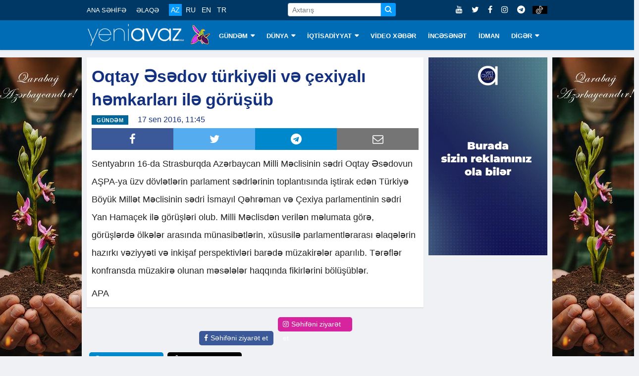

--- FILE ---
content_type: text/html; charset=utf-8
request_url: https://www.google.com/recaptcha/api2/aframe
body_size: 268
content:
<!DOCTYPE HTML><html><head><meta http-equiv="content-type" content="text/html; charset=UTF-8"></head><body><script nonce="3WPcQyuKmjP63_wuWhhZ-Q">/** Anti-fraud and anti-abuse applications only. See google.com/recaptcha */ try{var clients={'sodar':'https://pagead2.googlesyndication.com/pagead/sodar?'};window.addEventListener("message",function(a){try{if(a.source===window.parent){var b=JSON.parse(a.data);var c=clients[b['id']];if(c){var d=document.createElement('img');d.src=c+b['params']+'&rc='+(localStorage.getItem("rc::a")?sessionStorage.getItem("rc::b"):"");window.document.body.appendChild(d);sessionStorage.setItem("rc::e",parseInt(sessionStorage.getItem("rc::e")||0)+1);localStorage.setItem("rc::h",'1765487326217');}}}catch(b){}});window.parent.postMessage("_grecaptcha_ready", "*");}catch(b){}</script></body></html>

--- FILE ---
content_type: application/javascript
request_url: https://www.yeniavaz.com/Content/js/view/user_layout.min.js?v=1.6
body_size: 796
content:
function NormalizeAdvertisementSize(){$(".vertical-banner ins div").each(function(){var n=$(this);n.find("iframe").width(n.width())});NormalizeMobileBannerHeight()}function NormalizeMobileBannerHeight(){$(".custom-mobile-banner").each(function(){var n=$(this),i=970,t;n.attr("data-width")!=null&&(i=parseInt(n.attr("data-width")));t=270;n.attr("data-height")!=null&&(t=parseInt(n.attr("data-height")));var r=n.width(),u=i/r,f=t/u;n.find(".banner").height(f)})}function myFunction(){window.pageYOffset>sticky?navbar.classList.add("sticky"):navbar.classList.remove("sticky")}function myFunctionBannerMain(){window.pageYOffset+40>stickyBannerMain?bannerMain.classList.add("stickyBannerMain"):bannerMain.classList.remove("stickyBannerMain")}function ImageErrorHandle(){}function DeleteUnusedAdvertisement(){if($("#divDetectScreen").is(":hidden")){$("#sectionVerticalBanner").remove();$("#sectionSlide").remove();return}}function IsMobileBrowser(){return/Android|webOS|iPhone|iPad|iPod|BlackBerry|IEMobile|Opera Mini/i.test(navigator.userAgent)}var bannerMain,stickyBannerMain;$(document).ready(function(){$(".nav-search .searchIcon").click(function(){$(this).closest(".nav-header").find(".frmSearch1").show();$(".nav-search .searchIcon").hide();$(".nav-search .closeIcon").show()});$(".nav-search .closeIcon").click(function(){$(this).closest(".nav-header").find(".frmSearch1").hide();$(".nav-search .closeIcon").hide();$(".nav-search .searchIcon").show()});setTimeout(function(){$(".nav-menu").show()},500);myFunction();myFunctionBannerMain()});window.onscroll=function(){myFunction();myFunctionBannerMain()};var navbar=document.getElementById("navHeader"),sticky=navbar.offsetTop,normalizeAdvertisementCount=0,interval1=setInterval(function(){sticky=$("#divDetectScreen").is(":hidden")?$("#sectionBannerMobileTop").height():$("#sectionTopBanner1").height()+$("#sectionMenuTop").height();NormalizeAdvertisementSize();normalizeAdvertisementCount++;normalizeAdvertisementCount==4&&clearInterval(interval1)},1500);setTimeout(function(){NormalizeAdvertisementSize()},500);$(window).resize(function(){setTimeout(function(){NormalizeAdvertisementSize()},500)});bannerMain=document.getElementById("sectionVerticalBanner");stickyBannerMain=bannerMain.offsetTop;$(document).ready(function(){DeleteUnusedAdvertisement();$(".btnSearch").click(function(){var n=new URI("/"+globalCurrentLanguage+"/search"),t;n.removeSearch(["categories","searchText","showDate"]);$(".datetimepicker-input").length>0&&$(".datetimepicker-input").val().trim()!=""&&n.addSearch("showDate",$(".datetimepicker-input").val().trim());$(this).closest("form").find(".txtSearch").val().trim()!=""&&n.addSearch("searchText",$(this).closest("form").find(".txtSearch").val().trim());t=[];$("input[name='chkMenu']:checked").each(function(){t.push($(this).val())});t.length>0&&n.addSearch("categories",t);location.href=n});$(".frmSearch1 input").keypress(function(n){n.keyCode==13&&(n.preventDefault(),$(this).closest(".frmSearch1").find(".btnSearch:visible").click())})});$(document).ready(function(){IsMobileBrowser()&&(new Date).getTime()-localStorage.getItem("modal-download-app")>432e5&&setTimeout(function(){$("#divModalDownloadApp").modal("show");localStorage.setItem("modal-download-app",(new Date).getTime())},1e3)});